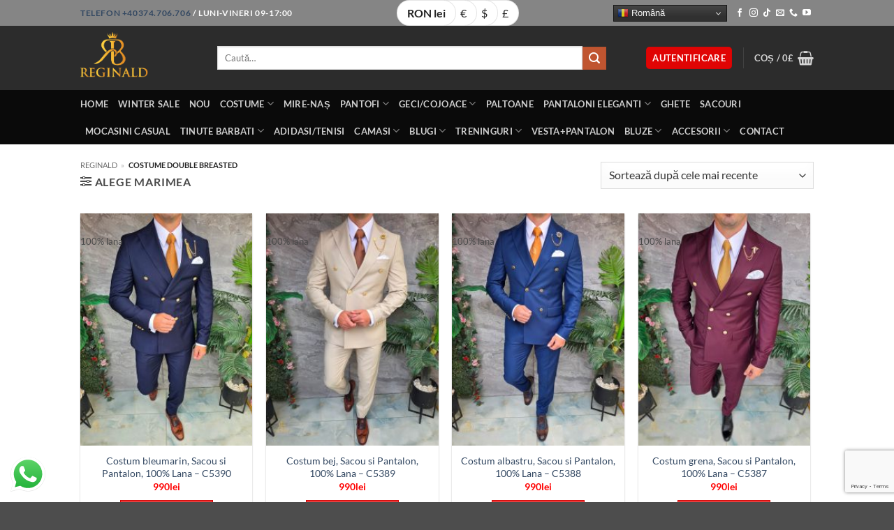

--- FILE ---
content_type: text/html; charset=utf-8
request_url: https://www.google.com/recaptcha/api2/anchor?ar=1&k=6LfG2TInAAAAALsLw7gS7DafppYEy_NCNuuyyyyk&co=aHR0cHM6Ly93d3cucmVnaW5hbGQucm86NDQz&hl=en&v=PoyoqOPhxBO7pBk68S4YbpHZ&size=invisible&anchor-ms=20000&execute-ms=30000&cb=c00esjk9feky
body_size: 48883
content:
<!DOCTYPE HTML><html dir="ltr" lang="en"><head><meta http-equiv="Content-Type" content="text/html; charset=UTF-8">
<meta http-equiv="X-UA-Compatible" content="IE=edge">
<title>reCAPTCHA</title>
<style type="text/css">
/* cyrillic-ext */
@font-face {
  font-family: 'Roboto';
  font-style: normal;
  font-weight: 400;
  font-stretch: 100%;
  src: url(//fonts.gstatic.com/s/roboto/v48/KFO7CnqEu92Fr1ME7kSn66aGLdTylUAMa3GUBHMdazTgWw.woff2) format('woff2');
  unicode-range: U+0460-052F, U+1C80-1C8A, U+20B4, U+2DE0-2DFF, U+A640-A69F, U+FE2E-FE2F;
}
/* cyrillic */
@font-face {
  font-family: 'Roboto';
  font-style: normal;
  font-weight: 400;
  font-stretch: 100%;
  src: url(//fonts.gstatic.com/s/roboto/v48/KFO7CnqEu92Fr1ME7kSn66aGLdTylUAMa3iUBHMdazTgWw.woff2) format('woff2');
  unicode-range: U+0301, U+0400-045F, U+0490-0491, U+04B0-04B1, U+2116;
}
/* greek-ext */
@font-face {
  font-family: 'Roboto';
  font-style: normal;
  font-weight: 400;
  font-stretch: 100%;
  src: url(//fonts.gstatic.com/s/roboto/v48/KFO7CnqEu92Fr1ME7kSn66aGLdTylUAMa3CUBHMdazTgWw.woff2) format('woff2');
  unicode-range: U+1F00-1FFF;
}
/* greek */
@font-face {
  font-family: 'Roboto';
  font-style: normal;
  font-weight: 400;
  font-stretch: 100%;
  src: url(//fonts.gstatic.com/s/roboto/v48/KFO7CnqEu92Fr1ME7kSn66aGLdTylUAMa3-UBHMdazTgWw.woff2) format('woff2');
  unicode-range: U+0370-0377, U+037A-037F, U+0384-038A, U+038C, U+038E-03A1, U+03A3-03FF;
}
/* math */
@font-face {
  font-family: 'Roboto';
  font-style: normal;
  font-weight: 400;
  font-stretch: 100%;
  src: url(//fonts.gstatic.com/s/roboto/v48/KFO7CnqEu92Fr1ME7kSn66aGLdTylUAMawCUBHMdazTgWw.woff2) format('woff2');
  unicode-range: U+0302-0303, U+0305, U+0307-0308, U+0310, U+0312, U+0315, U+031A, U+0326-0327, U+032C, U+032F-0330, U+0332-0333, U+0338, U+033A, U+0346, U+034D, U+0391-03A1, U+03A3-03A9, U+03B1-03C9, U+03D1, U+03D5-03D6, U+03F0-03F1, U+03F4-03F5, U+2016-2017, U+2034-2038, U+203C, U+2040, U+2043, U+2047, U+2050, U+2057, U+205F, U+2070-2071, U+2074-208E, U+2090-209C, U+20D0-20DC, U+20E1, U+20E5-20EF, U+2100-2112, U+2114-2115, U+2117-2121, U+2123-214F, U+2190, U+2192, U+2194-21AE, U+21B0-21E5, U+21F1-21F2, U+21F4-2211, U+2213-2214, U+2216-22FF, U+2308-230B, U+2310, U+2319, U+231C-2321, U+2336-237A, U+237C, U+2395, U+239B-23B7, U+23D0, U+23DC-23E1, U+2474-2475, U+25AF, U+25B3, U+25B7, U+25BD, U+25C1, U+25CA, U+25CC, U+25FB, U+266D-266F, U+27C0-27FF, U+2900-2AFF, U+2B0E-2B11, U+2B30-2B4C, U+2BFE, U+3030, U+FF5B, U+FF5D, U+1D400-1D7FF, U+1EE00-1EEFF;
}
/* symbols */
@font-face {
  font-family: 'Roboto';
  font-style: normal;
  font-weight: 400;
  font-stretch: 100%;
  src: url(//fonts.gstatic.com/s/roboto/v48/KFO7CnqEu92Fr1ME7kSn66aGLdTylUAMaxKUBHMdazTgWw.woff2) format('woff2');
  unicode-range: U+0001-000C, U+000E-001F, U+007F-009F, U+20DD-20E0, U+20E2-20E4, U+2150-218F, U+2190, U+2192, U+2194-2199, U+21AF, U+21E6-21F0, U+21F3, U+2218-2219, U+2299, U+22C4-22C6, U+2300-243F, U+2440-244A, U+2460-24FF, U+25A0-27BF, U+2800-28FF, U+2921-2922, U+2981, U+29BF, U+29EB, U+2B00-2BFF, U+4DC0-4DFF, U+FFF9-FFFB, U+10140-1018E, U+10190-1019C, U+101A0, U+101D0-101FD, U+102E0-102FB, U+10E60-10E7E, U+1D2C0-1D2D3, U+1D2E0-1D37F, U+1F000-1F0FF, U+1F100-1F1AD, U+1F1E6-1F1FF, U+1F30D-1F30F, U+1F315, U+1F31C, U+1F31E, U+1F320-1F32C, U+1F336, U+1F378, U+1F37D, U+1F382, U+1F393-1F39F, U+1F3A7-1F3A8, U+1F3AC-1F3AF, U+1F3C2, U+1F3C4-1F3C6, U+1F3CA-1F3CE, U+1F3D4-1F3E0, U+1F3ED, U+1F3F1-1F3F3, U+1F3F5-1F3F7, U+1F408, U+1F415, U+1F41F, U+1F426, U+1F43F, U+1F441-1F442, U+1F444, U+1F446-1F449, U+1F44C-1F44E, U+1F453, U+1F46A, U+1F47D, U+1F4A3, U+1F4B0, U+1F4B3, U+1F4B9, U+1F4BB, U+1F4BF, U+1F4C8-1F4CB, U+1F4D6, U+1F4DA, U+1F4DF, U+1F4E3-1F4E6, U+1F4EA-1F4ED, U+1F4F7, U+1F4F9-1F4FB, U+1F4FD-1F4FE, U+1F503, U+1F507-1F50B, U+1F50D, U+1F512-1F513, U+1F53E-1F54A, U+1F54F-1F5FA, U+1F610, U+1F650-1F67F, U+1F687, U+1F68D, U+1F691, U+1F694, U+1F698, U+1F6AD, U+1F6B2, U+1F6B9-1F6BA, U+1F6BC, U+1F6C6-1F6CF, U+1F6D3-1F6D7, U+1F6E0-1F6EA, U+1F6F0-1F6F3, U+1F6F7-1F6FC, U+1F700-1F7FF, U+1F800-1F80B, U+1F810-1F847, U+1F850-1F859, U+1F860-1F887, U+1F890-1F8AD, U+1F8B0-1F8BB, U+1F8C0-1F8C1, U+1F900-1F90B, U+1F93B, U+1F946, U+1F984, U+1F996, U+1F9E9, U+1FA00-1FA6F, U+1FA70-1FA7C, U+1FA80-1FA89, U+1FA8F-1FAC6, U+1FACE-1FADC, U+1FADF-1FAE9, U+1FAF0-1FAF8, U+1FB00-1FBFF;
}
/* vietnamese */
@font-face {
  font-family: 'Roboto';
  font-style: normal;
  font-weight: 400;
  font-stretch: 100%;
  src: url(//fonts.gstatic.com/s/roboto/v48/KFO7CnqEu92Fr1ME7kSn66aGLdTylUAMa3OUBHMdazTgWw.woff2) format('woff2');
  unicode-range: U+0102-0103, U+0110-0111, U+0128-0129, U+0168-0169, U+01A0-01A1, U+01AF-01B0, U+0300-0301, U+0303-0304, U+0308-0309, U+0323, U+0329, U+1EA0-1EF9, U+20AB;
}
/* latin-ext */
@font-face {
  font-family: 'Roboto';
  font-style: normal;
  font-weight: 400;
  font-stretch: 100%;
  src: url(//fonts.gstatic.com/s/roboto/v48/KFO7CnqEu92Fr1ME7kSn66aGLdTylUAMa3KUBHMdazTgWw.woff2) format('woff2');
  unicode-range: U+0100-02BA, U+02BD-02C5, U+02C7-02CC, U+02CE-02D7, U+02DD-02FF, U+0304, U+0308, U+0329, U+1D00-1DBF, U+1E00-1E9F, U+1EF2-1EFF, U+2020, U+20A0-20AB, U+20AD-20C0, U+2113, U+2C60-2C7F, U+A720-A7FF;
}
/* latin */
@font-face {
  font-family: 'Roboto';
  font-style: normal;
  font-weight: 400;
  font-stretch: 100%;
  src: url(//fonts.gstatic.com/s/roboto/v48/KFO7CnqEu92Fr1ME7kSn66aGLdTylUAMa3yUBHMdazQ.woff2) format('woff2');
  unicode-range: U+0000-00FF, U+0131, U+0152-0153, U+02BB-02BC, U+02C6, U+02DA, U+02DC, U+0304, U+0308, U+0329, U+2000-206F, U+20AC, U+2122, U+2191, U+2193, U+2212, U+2215, U+FEFF, U+FFFD;
}
/* cyrillic-ext */
@font-face {
  font-family: 'Roboto';
  font-style: normal;
  font-weight: 500;
  font-stretch: 100%;
  src: url(//fonts.gstatic.com/s/roboto/v48/KFO7CnqEu92Fr1ME7kSn66aGLdTylUAMa3GUBHMdazTgWw.woff2) format('woff2');
  unicode-range: U+0460-052F, U+1C80-1C8A, U+20B4, U+2DE0-2DFF, U+A640-A69F, U+FE2E-FE2F;
}
/* cyrillic */
@font-face {
  font-family: 'Roboto';
  font-style: normal;
  font-weight: 500;
  font-stretch: 100%;
  src: url(//fonts.gstatic.com/s/roboto/v48/KFO7CnqEu92Fr1ME7kSn66aGLdTylUAMa3iUBHMdazTgWw.woff2) format('woff2');
  unicode-range: U+0301, U+0400-045F, U+0490-0491, U+04B0-04B1, U+2116;
}
/* greek-ext */
@font-face {
  font-family: 'Roboto';
  font-style: normal;
  font-weight: 500;
  font-stretch: 100%;
  src: url(//fonts.gstatic.com/s/roboto/v48/KFO7CnqEu92Fr1ME7kSn66aGLdTylUAMa3CUBHMdazTgWw.woff2) format('woff2');
  unicode-range: U+1F00-1FFF;
}
/* greek */
@font-face {
  font-family: 'Roboto';
  font-style: normal;
  font-weight: 500;
  font-stretch: 100%;
  src: url(//fonts.gstatic.com/s/roboto/v48/KFO7CnqEu92Fr1ME7kSn66aGLdTylUAMa3-UBHMdazTgWw.woff2) format('woff2');
  unicode-range: U+0370-0377, U+037A-037F, U+0384-038A, U+038C, U+038E-03A1, U+03A3-03FF;
}
/* math */
@font-face {
  font-family: 'Roboto';
  font-style: normal;
  font-weight: 500;
  font-stretch: 100%;
  src: url(//fonts.gstatic.com/s/roboto/v48/KFO7CnqEu92Fr1ME7kSn66aGLdTylUAMawCUBHMdazTgWw.woff2) format('woff2');
  unicode-range: U+0302-0303, U+0305, U+0307-0308, U+0310, U+0312, U+0315, U+031A, U+0326-0327, U+032C, U+032F-0330, U+0332-0333, U+0338, U+033A, U+0346, U+034D, U+0391-03A1, U+03A3-03A9, U+03B1-03C9, U+03D1, U+03D5-03D6, U+03F0-03F1, U+03F4-03F5, U+2016-2017, U+2034-2038, U+203C, U+2040, U+2043, U+2047, U+2050, U+2057, U+205F, U+2070-2071, U+2074-208E, U+2090-209C, U+20D0-20DC, U+20E1, U+20E5-20EF, U+2100-2112, U+2114-2115, U+2117-2121, U+2123-214F, U+2190, U+2192, U+2194-21AE, U+21B0-21E5, U+21F1-21F2, U+21F4-2211, U+2213-2214, U+2216-22FF, U+2308-230B, U+2310, U+2319, U+231C-2321, U+2336-237A, U+237C, U+2395, U+239B-23B7, U+23D0, U+23DC-23E1, U+2474-2475, U+25AF, U+25B3, U+25B7, U+25BD, U+25C1, U+25CA, U+25CC, U+25FB, U+266D-266F, U+27C0-27FF, U+2900-2AFF, U+2B0E-2B11, U+2B30-2B4C, U+2BFE, U+3030, U+FF5B, U+FF5D, U+1D400-1D7FF, U+1EE00-1EEFF;
}
/* symbols */
@font-face {
  font-family: 'Roboto';
  font-style: normal;
  font-weight: 500;
  font-stretch: 100%;
  src: url(//fonts.gstatic.com/s/roboto/v48/KFO7CnqEu92Fr1ME7kSn66aGLdTylUAMaxKUBHMdazTgWw.woff2) format('woff2');
  unicode-range: U+0001-000C, U+000E-001F, U+007F-009F, U+20DD-20E0, U+20E2-20E4, U+2150-218F, U+2190, U+2192, U+2194-2199, U+21AF, U+21E6-21F0, U+21F3, U+2218-2219, U+2299, U+22C4-22C6, U+2300-243F, U+2440-244A, U+2460-24FF, U+25A0-27BF, U+2800-28FF, U+2921-2922, U+2981, U+29BF, U+29EB, U+2B00-2BFF, U+4DC0-4DFF, U+FFF9-FFFB, U+10140-1018E, U+10190-1019C, U+101A0, U+101D0-101FD, U+102E0-102FB, U+10E60-10E7E, U+1D2C0-1D2D3, U+1D2E0-1D37F, U+1F000-1F0FF, U+1F100-1F1AD, U+1F1E6-1F1FF, U+1F30D-1F30F, U+1F315, U+1F31C, U+1F31E, U+1F320-1F32C, U+1F336, U+1F378, U+1F37D, U+1F382, U+1F393-1F39F, U+1F3A7-1F3A8, U+1F3AC-1F3AF, U+1F3C2, U+1F3C4-1F3C6, U+1F3CA-1F3CE, U+1F3D4-1F3E0, U+1F3ED, U+1F3F1-1F3F3, U+1F3F5-1F3F7, U+1F408, U+1F415, U+1F41F, U+1F426, U+1F43F, U+1F441-1F442, U+1F444, U+1F446-1F449, U+1F44C-1F44E, U+1F453, U+1F46A, U+1F47D, U+1F4A3, U+1F4B0, U+1F4B3, U+1F4B9, U+1F4BB, U+1F4BF, U+1F4C8-1F4CB, U+1F4D6, U+1F4DA, U+1F4DF, U+1F4E3-1F4E6, U+1F4EA-1F4ED, U+1F4F7, U+1F4F9-1F4FB, U+1F4FD-1F4FE, U+1F503, U+1F507-1F50B, U+1F50D, U+1F512-1F513, U+1F53E-1F54A, U+1F54F-1F5FA, U+1F610, U+1F650-1F67F, U+1F687, U+1F68D, U+1F691, U+1F694, U+1F698, U+1F6AD, U+1F6B2, U+1F6B9-1F6BA, U+1F6BC, U+1F6C6-1F6CF, U+1F6D3-1F6D7, U+1F6E0-1F6EA, U+1F6F0-1F6F3, U+1F6F7-1F6FC, U+1F700-1F7FF, U+1F800-1F80B, U+1F810-1F847, U+1F850-1F859, U+1F860-1F887, U+1F890-1F8AD, U+1F8B0-1F8BB, U+1F8C0-1F8C1, U+1F900-1F90B, U+1F93B, U+1F946, U+1F984, U+1F996, U+1F9E9, U+1FA00-1FA6F, U+1FA70-1FA7C, U+1FA80-1FA89, U+1FA8F-1FAC6, U+1FACE-1FADC, U+1FADF-1FAE9, U+1FAF0-1FAF8, U+1FB00-1FBFF;
}
/* vietnamese */
@font-face {
  font-family: 'Roboto';
  font-style: normal;
  font-weight: 500;
  font-stretch: 100%;
  src: url(//fonts.gstatic.com/s/roboto/v48/KFO7CnqEu92Fr1ME7kSn66aGLdTylUAMa3OUBHMdazTgWw.woff2) format('woff2');
  unicode-range: U+0102-0103, U+0110-0111, U+0128-0129, U+0168-0169, U+01A0-01A1, U+01AF-01B0, U+0300-0301, U+0303-0304, U+0308-0309, U+0323, U+0329, U+1EA0-1EF9, U+20AB;
}
/* latin-ext */
@font-face {
  font-family: 'Roboto';
  font-style: normal;
  font-weight: 500;
  font-stretch: 100%;
  src: url(//fonts.gstatic.com/s/roboto/v48/KFO7CnqEu92Fr1ME7kSn66aGLdTylUAMa3KUBHMdazTgWw.woff2) format('woff2');
  unicode-range: U+0100-02BA, U+02BD-02C5, U+02C7-02CC, U+02CE-02D7, U+02DD-02FF, U+0304, U+0308, U+0329, U+1D00-1DBF, U+1E00-1E9F, U+1EF2-1EFF, U+2020, U+20A0-20AB, U+20AD-20C0, U+2113, U+2C60-2C7F, U+A720-A7FF;
}
/* latin */
@font-face {
  font-family: 'Roboto';
  font-style: normal;
  font-weight: 500;
  font-stretch: 100%;
  src: url(//fonts.gstatic.com/s/roboto/v48/KFO7CnqEu92Fr1ME7kSn66aGLdTylUAMa3yUBHMdazQ.woff2) format('woff2');
  unicode-range: U+0000-00FF, U+0131, U+0152-0153, U+02BB-02BC, U+02C6, U+02DA, U+02DC, U+0304, U+0308, U+0329, U+2000-206F, U+20AC, U+2122, U+2191, U+2193, U+2212, U+2215, U+FEFF, U+FFFD;
}
/* cyrillic-ext */
@font-face {
  font-family: 'Roboto';
  font-style: normal;
  font-weight: 900;
  font-stretch: 100%;
  src: url(//fonts.gstatic.com/s/roboto/v48/KFO7CnqEu92Fr1ME7kSn66aGLdTylUAMa3GUBHMdazTgWw.woff2) format('woff2');
  unicode-range: U+0460-052F, U+1C80-1C8A, U+20B4, U+2DE0-2DFF, U+A640-A69F, U+FE2E-FE2F;
}
/* cyrillic */
@font-face {
  font-family: 'Roboto';
  font-style: normal;
  font-weight: 900;
  font-stretch: 100%;
  src: url(//fonts.gstatic.com/s/roboto/v48/KFO7CnqEu92Fr1ME7kSn66aGLdTylUAMa3iUBHMdazTgWw.woff2) format('woff2');
  unicode-range: U+0301, U+0400-045F, U+0490-0491, U+04B0-04B1, U+2116;
}
/* greek-ext */
@font-face {
  font-family: 'Roboto';
  font-style: normal;
  font-weight: 900;
  font-stretch: 100%;
  src: url(//fonts.gstatic.com/s/roboto/v48/KFO7CnqEu92Fr1ME7kSn66aGLdTylUAMa3CUBHMdazTgWw.woff2) format('woff2');
  unicode-range: U+1F00-1FFF;
}
/* greek */
@font-face {
  font-family: 'Roboto';
  font-style: normal;
  font-weight: 900;
  font-stretch: 100%;
  src: url(//fonts.gstatic.com/s/roboto/v48/KFO7CnqEu92Fr1ME7kSn66aGLdTylUAMa3-UBHMdazTgWw.woff2) format('woff2');
  unicode-range: U+0370-0377, U+037A-037F, U+0384-038A, U+038C, U+038E-03A1, U+03A3-03FF;
}
/* math */
@font-face {
  font-family: 'Roboto';
  font-style: normal;
  font-weight: 900;
  font-stretch: 100%;
  src: url(//fonts.gstatic.com/s/roboto/v48/KFO7CnqEu92Fr1ME7kSn66aGLdTylUAMawCUBHMdazTgWw.woff2) format('woff2');
  unicode-range: U+0302-0303, U+0305, U+0307-0308, U+0310, U+0312, U+0315, U+031A, U+0326-0327, U+032C, U+032F-0330, U+0332-0333, U+0338, U+033A, U+0346, U+034D, U+0391-03A1, U+03A3-03A9, U+03B1-03C9, U+03D1, U+03D5-03D6, U+03F0-03F1, U+03F4-03F5, U+2016-2017, U+2034-2038, U+203C, U+2040, U+2043, U+2047, U+2050, U+2057, U+205F, U+2070-2071, U+2074-208E, U+2090-209C, U+20D0-20DC, U+20E1, U+20E5-20EF, U+2100-2112, U+2114-2115, U+2117-2121, U+2123-214F, U+2190, U+2192, U+2194-21AE, U+21B0-21E5, U+21F1-21F2, U+21F4-2211, U+2213-2214, U+2216-22FF, U+2308-230B, U+2310, U+2319, U+231C-2321, U+2336-237A, U+237C, U+2395, U+239B-23B7, U+23D0, U+23DC-23E1, U+2474-2475, U+25AF, U+25B3, U+25B7, U+25BD, U+25C1, U+25CA, U+25CC, U+25FB, U+266D-266F, U+27C0-27FF, U+2900-2AFF, U+2B0E-2B11, U+2B30-2B4C, U+2BFE, U+3030, U+FF5B, U+FF5D, U+1D400-1D7FF, U+1EE00-1EEFF;
}
/* symbols */
@font-face {
  font-family: 'Roboto';
  font-style: normal;
  font-weight: 900;
  font-stretch: 100%;
  src: url(//fonts.gstatic.com/s/roboto/v48/KFO7CnqEu92Fr1ME7kSn66aGLdTylUAMaxKUBHMdazTgWw.woff2) format('woff2');
  unicode-range: U+0001-000C, U+000E-001F, U+007F-009F, U+20DD-20E0, U+20E2-20E4, U+2150-218F, U+2190, U+2192, U+2194-2199, U+21AF, U+21E6-21F0, U+21F3, U+2218-2219, U+2299, U+22C4-22C6, U+2300-243F, U+2440-244A, U+2460-24FF, U+25A0-27BF, U+2800-28FF, U+2921-2922, U+2981, U+29BF, U+29EB, U+2B00-2BFF, U+4DC0-4DFF, U+FFF9-FFFB, U+10140-1018E, U+10190-1019C, U+101A0, U+101D0-101FD, U+102E0-102FB, U+10E60-10E7E, U+1D2C0-1D2D3, U+1D2E0-1D37F, U+1F000-1F0FF, U+1F100-1F1AD, U+1F1E6-1F1FF, U+1F30D-1F30F, U+1F315, U+1F31C, U+1F31E, U+1F320-1F32C, U+1F336, U+1F378, U+1F37D, U+1F382, U+1F393-1F39F, U+1F3A7-1F3A8, U+1F3AC-1F3AF, U+1F3C2, U+1F3C4-1F3C6, U+1F3CA-1F3CE, U+1F3D4-1F3E0, U+1F3ED, U+1F3F1-1F3F3, U+1F3F5-1F3F7, U+1F408, U+1F415, U+1F41F, U+1F426, U+1F43F, U+1F441-1F442, U+1F444, U+1F446-1F449, U+1F44C-1F44E, U+1F453, U+1F46A, U+1F47D, U+1F4A3, U+1F4B0, U+1F4B3, U+1F4B9, U+1F4BB, U+1F4BF, U+1F4C8-1F4CB, U+1F4D6, U+1F4DA, U+1F4DF, U+1F4E3-1F4E6, U+1F4EA-1F4ED, U+1F4F7, U+1F4F9-1F4FB, U+1F4FD-1F4FE, U+1F503, U+1F507-1F50B, U+1F50D, U+1F512-1F513, U+1F53E-1F54A, U+1F54F-1F5FA, U+1F610, U+1F650-1F67F, U+1F687, U+1F68D, U+1F691, U+1F694, U+1F698, U+1F6AD, U+1F6B2, U+1F6B9-1F6BA, U+1F6BC, U+1F6C6-1F6CF, U+1F6D3-1F6D7, U+1F6E0-1F6EA, U+1F6F0-1F6F3, U+1F6F7-1F6FC, U+1F700-1F7FF, U+1F800-1F80B, U+1F810-1F847, U+1F850-1F859, U+1F860-1F887, U+1F890-1F8AD, U+1F8B0-1F8BB, U+1F8C0-1F8C1, U+1F900-1F90B, U+1F93B, U+1F946, U+1F984, U+1F996, U+1F9E9, U+1FA00-1FA6F, U+1FA70-1FA7C, U+1FA80-1FA89, U+1FA8F-1FAC6, U+1FACE-1FADC, U+1FADF-1FAE9, U+1FAF0-1FAF8, U+1FB00-1FBFF;
}
/* vietnamese */
@font-face {
  font-family: 'Roboto';
  font-style: normal;
  font-weight: 900;
  font-stretch: 100%;
  src: url(//fonts.gstatic.com/s/roboto/v48/KFO7CnqEu92Fr1ME7kSn66aGLdTylUAMa3OUBHMdazTgWw.woff2) format('woff2');
  unicode-range: U+0102-0103, U+0110-0111, U+0128-0129, U+0168-0169, U+01A0-01A1, U+01AF-01B0, U+0300-0301, U+0303-0304, U+0308-0309, U+0323, U+0329, U+1EA0-1EF9, U+20AB;
}
/* latin-ext */
@font-face {
  font-family: 'Roboto';
  font-style: normal;
  font-weight: 900;
  font-stretch: 100%;
  src: url(//fonts.gstatic.com/s/roboto/v48/KFO7CnqEu92Fr1ME7kSn66aGLdTylUAMa3KUBHMdazTgWw.woff2) format('woff2');
  unicode-range: U+0100-02BA, U+02BD-02C5, U+02C7-02CC, U+02CE-02D7, U+02DD-02FF, U+0304, U+0308, U+0329, U+1D00-1DBF, U+1E00-1E9F, U+1EF2-1EFF, U+2020, U+20A0-20AB, U+20AD-20C0, U+2113, U+2C60-2C7F, U+A720-A7FF;
}
/* latin */
@font-face {
  font-family: 'Roboto';
  font-style: normal;
  font-weight: 900;
  font-stretch: 100%;
  src: url(//fonts.gstatic.com/s/roboto/v48/KFO7CnqEu92Fr1ME7kSn66aGLdTylUAMa3yUBHMdazQ.woff2) format('woff2');
  unicode-range: U+0000-00FF, U+0131, U+0152-0153, U+02BB-02BC, U+02C6, U+02DA, U+02DC, U+0304, U+0308, U+0329, U+2000-206F, U+20AC, U+2122, U+2191, U+2193, U+2212, U+2215, U+FEFF, U+FFFD;
}

</style>
<link rel="stylesheet" type="text/css" href="https://www.gstatic.com/recaptcha/releases/PoyoqOPhxBO7pBk68S4YbpHZ/styles__ltr.css">
<script nonce="KpDCzX0W_RoP19iAGH67_g" type="text/javascript">window['__recaptcha_api'] = 'https://www.google.com/recaptcha/api2/';</script>
<script type="text/javascript" src="https://www.gstatic.com/recaptcha/releases/PoyoqOPhxBO7pBk68S4YbpHZ/recaptcha__en.js" nonce="KpDCzX0W_RoP19iAGH67_g">
      
    </script></head>
<body><div id="rc-anchor-alert" class="rc-anchor-alert"></div>
<input type="hidden" id="recaptcha-token" value="[base64]">
<script type="text/javascript" nonce="KpDCzX0W_RoP19iAGH67_g">
      recaptcha.anchor.Main.init("[\x22ainput\x22,[\x22bgdata\x22,\x22\x22,\[base64]/[base64]/[base64]/ZyhXLGgpOnEoW04sMjEsbF0sVywwKSxoKSxmYWxzZSxmYWxzZSl9Y2F0Y2goayl7RygzNTgsVyk/[base64]/[base64]/[base64]/[base64]/[base64]/[base64]/[base64]/bmV3IEJbT10oRFswXSk6dz09Mj9uZXcgQltPXShEWzBdLERbMV0pOnc9PTM/bmV3IEJbT10oRFswXSxEWzFdLERbMl0pOnc9PTQ/[base64]/[base64]/[base64]/[base64]/[base64]\\u003d\x22,\[base64]\\u003d\\u003d\x22,\x22wrfCqsO2w6vCg8KQw6PCjMK8T1jDucOYwqHDgMO7Ml0zw5Z3NhZTBsORLMOOS8K/wq1Yw7RfBR4/w5HDmV9dwowzw6XCkzoFwpvClMOBwrnCqBF9bixFcj7Cm8O/JhoTwrdsTcOHw4tHSMOHHsKww7DDtB7Dk8ORw6vCkAJpworDqz3CjsK1b8K4w4XChDVNw5ttPMO8w5VEOWHCuUV5fcOWwpvDh8Oow4zCpiVewrgzGAHDuQHCkkDDhsOCWAUtw7DDmcOAw7/DqMKXwoXCkcOlOijCvMKDw6fDjmYFwpjCi2HDn8OgUcKHwrLCtMKAZz/DvWnCucKyKsK2wrzCqG5ow6LCs8ODw5lrD8K3JV/[base64]/Dp2gqV8KGSBfCqsO1EFBiPmXDg8OKwqvCmwoUXsOCw5DCtzFvIUnDqznDi28rwqt5MsKRw7DClcKLCQUyw5LCox7CpAN0wrYxw4LCumoQfhcnwqzCgMK4CMKSEjfCt27DjsKowr/Dpn5LQ8KudXzDgT7CqcO9wptwWD/[base64]/CqcKseArDvcO1wrbCvS0vXsO+ZcOiw4Qzd8Opw4vCtB0Kw5DChsOONT3DrRzCicK3w5XDnjjDmFUsd8KEKC7DqFTCqsOaw7kEfcKISiEmScKWw5fChyLDtMK2GMOUw5nDicKfwosYZi/CoEjDrz4Rw55Lwq7DgMKFw7PCpcK+w6fDjBh+T8K0Z0QTVFrDqV8mwoXDtWXCrlLCi8O2wqpyw4k1GMKGdMOgUsK8w7lYeA7DnsKWw4tLSMOEYwDCusKOwrTDoMOmdRDCpjQNfsK7w6nCoE3Cv3zCvjvCssKNCMOaw4t2HcO0aAAmMMOXw7vDu8K8woZmcn/[base64]/DhBUqwokMOTBib8Kaw6HCgQrClwDCggFEw5bCoMO5NUjCmDRrTV/CnXTCuktQwphWw7zDq8Kzw6/Di0jDlMKaw7rCn8OLw5oIJMOkK8OlOAVcDmEKGsKzw6BFwp5BwpoXw7gfw4dfw54Tw6zDqMOeCQdZwpxxUD7DlMKyNcKvw4/ClsKSMcO/JTvDshLCicK9WAfCqMKMwo/CgcObScOnWMOcEMK9ZzvDn8KSdiE2w6lWD8Onw7Quwq/DncKtEDJ1wqwicMK5eMKMG2XDkG3DlMKZE8OuZsOZbMKsZ1N1w44Jwqsvw5Jre8OSw43Cu13DoMOjw7bCucKHw5rDisKvw6rCsMObw5/[base64]/wpfCnmXCjA/CrVJhJnDDmDvCgBbCn8O4L8KmI0wvMCvCmcOSK3zDqMOhw7nDjcO7BA8IwrnDlz7DjMKhw7BUw6s0EcKaIcK7d8KsCSfDhR7CisOEIQRLw7Ntw6Fawr3DonMXOk91M8OSw6kHSjHCnsOaeMOnF8Kdw75ew7DDlA/CtEXCgTnDncOWAcKWFCw6CzxcY8KmO8OhFcO5JTcGwpTCjSzDhcKJTcOWwqfDv8Oqw6k/VsKmw57Cnz7CgcOUwoPCqgh3w4tow7bCp8Ogw4HClG3Dkxgmwq/ChsK2w7sCw5/DkzAPw7rCuyxFJMONYsOtwpluw6g1w4jDqcO4Q1p2w6sMw7XCr2XCg03DpxHCh3sYw7d4YMK+V37DjjgmYTgkQMKJwoDCuj5uw6XCu8OAwo/DkR9nJQVuw4PDs2DDsUEiCQxNaMKhwqoiKcOCw4TDki0YFsOlwpHClcKORsO9JcOlwqtqZ8OIAz4JZMOHw5PCvMKhwq5Ow7AXbFDCtQrDsMKmw5DDgcOHKyd9d0wRM2DDp3HCoBrDvi5iwqrCpmnCnCjCtsKlw7E3wrA7G2RoFcOWw57DqRsiwpzCihZswozDoUM/w5Mgw49Rw5wkwoTCiMOqDMOOwpFST2BBw6bDpkTCjcKaYlBHwrLClBodHcKpGQsVMi9tFcO8wr3DpMKlXcKIwrfDkjfDvS7CmAo8w5fCnALDjTXDtsO4RnQdwqnDuybDnwrCpsKMZBYPVMKew55wJzrDvMKgw7LChcK8TMOHwrUcWy5gZj3CoA/CvMOqPcKAWVrCnlRQfMKBwppBw7hdwo/CmsORwrvCq8KwJsKLQTnDt8OgwpfCjWRLwp4ec8KEw456X8O9HHDDunjCrQA/IcKDeUTDnMK4wpXCixXDt3nCgMOwXTJfwpzCp3/DmXzCl2MqEsOQG8OWfEXCpMKAwpbCucO5eS7CvDY8AcOyTMO7wqZXw5rCpsO2HcKWw4HClS/CnAHCsW4NScKjVC4jw7DCmxtDVMO2wqDCq3fDsixOw7d6wr42OE7CsBHDnk/[base64]/DuMKHUi9YDCPDs8K6YCbDqzfDtBrCosORw6jDscKfakfDuxF0wqUnwqVWwpZxwopxb8K3CW94CH/CtMKEw45fwpwOFcOLwoxlw5rDqHnCu8OxecKNw4XCjsK6DcKIwr/CkMOxZsOyRsKLw5TDnsOmw5kew7YVwonDknU5wrTCrQTDtcOrwpZWw43CmsOqWHPCv8KwGVDDjFPClMOVDXLDkcKww7fDrAtvw6hHw79dEsKgAExMbygZwqsjwr7DtlkXTsOXTcKqdcO7w4XDpMOWGDbCt8O0dsKiQ8K2wrpNw6tYwprCjcOTw49/[base64]/[base64]/[base64]/[base64]/DpMK8wrnCkAM/eU/CkMOoCcKqw79MwpfCpldcN8OkJ8KRTEDCnFYaMUnDnH/DmcOlwoUlYsK7SsKAw5g5RcKCEsK+w7rCsyPDksO4w5AdP8K3cTltPcO3wrrDpMO5wo/DgwBlwqB/[base64]/CpQPDkyzCmEkyw7bCssK4BsK1J8KoMXsnwqwxwqoEdhLDgg5Uw7vCiSzCgGV2woLDmAXDlgVcw4rDuiYiwqkaw6HDuxfCsj4Bw53CmXlPH3B2Wn3Dqjg5OsOgSFXCi8OLacO/wpZ2PcKjwqrCvcKHw7HCmRTCnysBPSA2Blc4wqLDiz1FWiLDpXV8wozCssOgw7RES8OjwovDlmEwOMKeNR/Ct3HCt24ywqnCmsKPFT5Ww53CjR3DosOUMMK3w6xKwrMBw5VeSMOVMcO/wonCrcK3SSgswobDqsKxw5QqU8Ofw6PCoCPCh8Opw6QRw4fCvMKRwq7Dp8Kfw43Dn8Kuw4JXw5PDusOXbWckRMK5wqDDkcOJw5kQGwMYwo1DanXCkS7DmMOWw7bDqcKHUcKgCCvDoHEhwr4hw694wq/[base64]/Ck3XCrHFpfB05WATDiMK0w5YVw4HDicONw41BwqnCrsKkbypQwpnCly3ChlluUsO3csKGwqTCh8Kqwo7Dq8KgVWjDjMOVWVvDngJdY1NOwqdDwoslw5rCjsKlwrPDoMK2wogDWQvDvV8pw7zCqcK/KGhDw69gw5B7w5PCv8KTw6/Dm8OKRjRhwr4fwq5bSQPCpsK9wrcOwqZ8w61OahrCsMOqLzY/[base64]/w5XDsQ/DszVNw7NYacKdw5DCoUPDiMKkwp7Du8O3w4UMB8Oiwok6CcKRDsKtcMKmwojDmQtuw494Z0srJmobXDXDu8KRLQjCqMOSScOxwrjCqxnDjcOxVjcgC8OIXCFTb8O4MjvDuCorHMK9w5vDpMK7HlbCtHvDn8OYwoPCmsKfccKww4DDugLCvMO5w5VmwpEKTQ/[base64]/[base64]/Dh9gw4Ycw5bCpsK8cwDCtMOPZ8OFZ8KDY8ObWMKZDsOEwp/CtS9bwplaccOwO8Kdw6UCw6NwXcKgXMKKU8OZFsKsw5kWGG3Ch3vDsMOSwqbDtcOJYMKpw6PDicKow7BiIsK0LMO4w55+wrtyw79TwqtwwqjDr8O3w5nDsUtXb8KKDsKhw61PwobCpsKZw545RTkbw4DDu0ZvLSbCgGkmGMKfw6kRwo7CgAhbwqfDuA/DqcOdw4nDksKNw53Do8KXwoZPH8K8ej/DtcO/NcKxJsKbwqQjwpPDhWAFw7XDvypRwpzCl3dgIwjDsBHDsMOSwqrDr8Kow75iKQdow4PCmsOhTMKbw5BlwqnCkMOgwqTDu8O2GcKlw5PCtnd+w5wee1Aaw4o/BsOxTyEOw44xwpDCozoOw7TCmsKqLy4nBhbDlS/[base64]/w4/DkQTCrX7CrCjDqwDDinfCr8Ozw5dvwqYww680RgTCl8OewrPDn8Kgw53CklfDr8K7w7thFShlwpgCw4k/EwDCqsO2w7k1w7VaAwvDt8KLYsKgOUQKw7NOO2PDg8KhwqPDmMKcYW3CjlrCrcKpVsOaOsOrw5zDncKjB1wRwqfCtsKqVcK+GzTDuCbDpcORw7ksAFXDhBnCgMOZw6rDuVABQMODwp4Cw4oNwr0mf15jfhQEw6fDiQZOI8K9wqBNwqlNwprCmcKsw5/Ci1kRwppWwoF5fxFGwq98w4dFwr7CrEohw4HCp8K9w5hhdcONAcOVwo0Tw4XDkhLDscOlw4HDpMKjw6k3SsOMw50oK8O0wqvCh8KKwrwHSsKdwq5twonCqinCqMK1wr1MF8KIRXlpwpHDn8O9McK9SwRJZMOqwo9DRcKwJ8KNw4sudA9JXMKmF8KPwqsgHsO/R8K0w7tWw5/CgxLDtsKawo/Ch2bDnsKyCXnCr8OhCcKyJ8Kkw6TCmjovGsOzwqbChsKKCcO9wokzw7HCrxoZw4BAT8K/wq/[base64]/CuMKyVcOaw7PDh8OMUcODMUrCrsOqwpt/[base64]/CscOnbcOuw5RbGUnChDJYLzvChkxJwok0wr/Dhm0Sw6YxCMKRfHscEcKQw4olw7Z0cxQKLMOiw40pZMKqZsKrJMKtThvClMObw6F0w57DmMO8w5XDicOdFyvDlcOvdcOnasKEXmbDgizCr8OSw53CjcKow41+woHCp8Obw6PChMOrGFZCDMOlwpETwpLDn1F7eW/DlkwVesORw4fDrMO9wosccsKlEsOyRsKjw6DCrSZPNcOkwpbDqlXDrsKQWRgJw7jDtw8hB8OJWUPCs8Ogw7Q7wpNQwoDDiAZFw6HDv8O2w5/[base64]/DpX0TwpMUYcOidcKswrBCw6nDg8OAJcKoL8KDXkkaw4/ClcKmXwIbRcKewqslw7jDsi/[base64]/wqfDj8K1I8O/OF3DrSnCqcKHd8KxOcOxeMO3w407w5XDjBJowqUbC8Kmw6bDm8KvRi40wpPCn8OHXMONaHp9w4RcdMODwoZQXsKtMMOOwqUQw6fDtUIeO8KGH8KqL13ClMORW8Odw53CrRJPEU9DDGoDLC40w4/DuykmaMOjwo/[base64]/Dh2xKOcKnwq5ND8OMFXvChjhow5zCs8OMwo3Cg8OCwq/DvRbCq1zDvMKZwrlzwoHCvcO2V0QUQsKbw5zDpFXDkzTCuh/CrMKQETJOFmk2W0Fmw6AMw4pzwpbCi8K9wqdRw4PCkmzCo3/Dri4lWMKRHjQMDsKsN8Ouwr7DgsK6LhQHw7jCusKlw4lPwrTDm8KCRzvDuMKFPlrDimcAwrcNQ8KsYlNBw7giwpEhwrDDtTrChgVvw4LCu8Kzw4pTR8OHwovCh8K/wpLConvCjAJWdTfDv8OneiUdwrtXwrNRw6vDuy9sNsKbZn4CbUXClsOWwrvDkDUVwrI/[base64]/KsKtKsKnw5TCkMKJw4dfCDtbwpzDqcO/wrPDsMKiw6YAc8KLccOxw5Z8wo/[base64]/DgDZIw7UMEcO4asK1UlnDisK/wrcKFcKqXworc8KawpIww4/CvHLDlsOIw6IPEVYtw6c5FWJUw7locsO6JFTDgMK2NTLCnsKWDsKiMATCsiDCqMO5w6DCoMKaFQMrw69GwrNJFUZRZMOiS8K6wpHCsMOSCEHDgsOmwokFwroXw4Ztwp3CucKZf8OXw5vDonDDgW7CjMKGJcK4Ng8Uw63Dv8K1wqPCoy5Owr/CjsKMw6wRNcOhCMO0IsO8Wg9uQsO8w4XCiE05YcOHTH8fdh/CpzLDmMKSEERNw6LDk3t/wo9pODLCowdrwozDgDbCsElhPkNJwq3CgEJ7HsOnwr0IwpzDqQgtw5jCr1NbUcOLXcKxGcOdCsOGYXnDjjIFw7HCqT/Dny9pGMKIwpECw4/DqMKKXcKPNmzCqsK3ZsOcSMO5wqfDqMKRbwtET8Ozw5HCk1XCkHIgwrcdb8K+wqzChMOvOQwse8O1w4HDsVUwXMKrw6jCgW3DssOow7p7fHFJw6bCjmrCkMOWw5IewqbDg8Kjwq/Cl058VUjCkMOMGMKmwr/DscKnwo9nwo3CmMKsACnDvMKpPEPCvMK5d3LDsgfDmsKFZhTDrWTDi8KCw5smGsOTecOecsKCITLDhMO4ccO/[base64]/ClB41ChzDqUbCsj0Tw5xIw4xMYUvCgsO+w5bCtcOQw6Nfw7XDp8OywrtCwrssScOkNcOePcKjZsOew47CvMKMw7/[base64]/[base64]/w6Z+V8KdwpPDmlM7wqTCsMKEwodUw67CjEczbsOGRyDDjsKIO8OMwqMjw4cyPFzDoMKGfAvCrX5Awq0xT8OLwprDvCHDk8OzwptVw7XDshkxw4I8w7HDuUzDoHfDj8KUw4zCqAnDkcKvwr7Cj8ONw5obw7PDiDxOS0RDwqdPScK/[base64]/w7pQwqZswp89Hy7Dg3PCpMKFBm11w5bCghnCrsKkwog2AMOBwpfCt1INVMKaI1vChsKDU8O3wqV6w6pvw5pRw5saE8O0bRgJwo5Ew43DrcODYDMQw6TCvHQ2XMK6w5HClMKZwq0zFELCrMKSfcOAKwXCkSLDrkfClMKwTj/DiC3DsRHDosK7w5fCoksUUVEcVXYcV8K3ecKSw4nCr2vDgUgLw4HDi35GPXvDkATDk8OHwonCm3IWd8OhwrEEw7NPwqXDvMKkw4gaY8OBMyUmwrE/w5zCkMKKUSpoBCQGwoF/wpkHw4LCq0rCrsKMwqESOsKSwqPClU3CnjfDkMKPGjLDnjdeKHbDt8KnRSMBZh7DscOFXUlrUcOew51KG8Kaw7vCjRTDjHJ/w7x3JkRjw4MOWGHCsVnChCvDvMOlw6DCnDMbDnTCliMSw6bCnsKkY0xIMFbDrFErQsKswojCr1rCtw3CocKhwrfDtR/CqEPChsOOwqXDuMKqZ8OWwolPfkAuXUvCiH7Ctk5tw4rDgsOudQQ0NMO8woXCtGXCuixgwpDDv3JxWsOEH0vCrSHCjcK6CcO1PzvDrcOMc8KBEcKnw4HCrg4ZAQzDn0gbwpkuwqjDg8KIYMK9L8K0bsKOwq/Dp8KEwqolw48tw6jCuXbCn1xKY1k+wplNw5XDjUlccWMyXj5qwq0zTntIP8OCwoPCmwDCmwUXDsO5w4Rmwoc8wqbDoMOIwrQTME3CsMK2DXXCmEEKw5hLwq/CncKEdsKww7Eowr/Cr1xGOMO9w5/CunLDgQPDu8ONw75lwoxEB3tDwqXDjsKaw7PCtx1sw6fDk8KUwqx0e0drwpXCuyrCuhtFw47DuCLDvxpxw4vDiQPCom0nw5nCuD3Dv8OyKsO/fsKVwqrCqD/[base64]/[base64]/Co8Oyw6AFwrjDi8O7ZExtcsKRcg/[base64]/wo8ZdsODHHzCsD3CvyxFw73Cl8K6wp3CmcKXwpXDkQTCl1LDv8KbfMKxw7PCmcOIM8Kgw6LCsExbw7YcdcKlwoxSwpNQw5fCrMK5dMO3wrp2wr5YG2/DnsKqwoDDlDZbwrXDr8KKFcOKwqZjwoPDvWLDosK5w77CqcKbN0HDgSfDi8OKw5U7wrDCosKEwq5Ww78lDH/Dv0DCkV3CnMOFOsK2w7QMMhLDmMOcwp1TBjfCisKLw7/[base64]/JjpTwqbDmcK7USZrbXrDssOzw43DvlJBbsK5w7XDq8K7woXDsMOebA7CsWrCrcKBDsKowrs/YVR5ZAfDmmxHwp3DrXNGUsOlwqjCl8Ozc30Hwp0mwofDsDvDp3Q3wrwWR8KZJRFjwpDDuV7ClEFBfWfCrUxuVcKnNcOXwobCh1ITwqVyTMOmw63CkcKyBsK5wq/[base64]/DlwQ2w4BgdiHCucOcwpE/c0p3w5cGwoLDksKpO8OWDSw6WEzCncKBU8OKbcOFa0EFHEXDhsK7UsKww7/DkTPDp2ZRZmzDqzwXe0Mww5DCjQXDoDfDlnHCnMOKwpTDkMOWOMO/BsO/wok0d3BCdMKHw5PCosOoc8O9L3J1KMORw4Zqw7HDrEJ8wqvDncOVwpA0wp9/w5/CtQjDgnvDuF/Cq8KGSMKMdx9Owo3Dhn/DvAgyT0bCgADCmsOiwr3CsMOaT3lAwp3Di8K3c2/Cr8Ogw6t3w5pVZ8KNcMOIKcKCwo1RT8OWw5law7rDqmd9DRpqIsO9w6tpKsKQZxg9OAEHD8K0UcOMw7IHw6U5wqVtVcOELMKAGcOkeHvChggaw5FCw7bCocKyQhVWcMKuwq83d1nDg1jCnwzDphZBKhHCkiYIeMKnNcKLe03CvMK1w5PDgV/[base64]/CnUdOUnPDj1ZMw6VvHHt2dMKEw4DDlAUveG/Cl0nCksO2HcOOwqTDvcObTSUyKiFMUwbDi3bCkwXDixg9w5Nxw6BJwpsNeAc1P8KRfkR6w6xjGS/[base64]/DuMKgbFJ+JsOhw4phGlR2w4HCtCIvSMOJwpzDocKyRnvDkR0+XAXCryjDhMKLwrbCoDjDl8KJw4XCok/[base64]/CjA/[base64]/Dikt5w7l3UsOmU8OUbHEwQ8KdwobCskJLdcKLeMOFbMOQw4Vow75Jw5TDmHgIwrN9wpHDmg/CrMOXTFTCugM5w5bCn8KGw4dGw7RnwrU+HsK4wo0bw6PDiiXDv0I4bTVxwrXCl8KaecKpP8OdUMKPwqTCrUnDsUDCrsKXVE0iZkXDpm96GMKXJS8TWsK5JMK8SBEGGS4PUMK1w7AQw4Fvw63DnMKzJMKbwpYew5/[base64]/Dm3XCjW3Dv0bDs0hswqkSwrEpw7U0Hgp3BjheGMOoIsO/wpwSw4/Ch1F1JBk7w4LCs8O5NMOGeEwFwqHCr8Kkw53Dn8O4wpYAw6zDj8OLBsKlw4DCisOTaAMGw5nCinDCtjrCpmnClSrCtnnCoS4AQ00WwotLwrLDq1Z4wo3Cp8O4w57DicOJwrkRwpo5B8KjwrpzMEIBwqlkHMOHwqZgw4k4N35Mw6oFYU/CnMOeJWJ6wpLDpTDDksKewpfCuMKdwpvDqcKHP8KtdcKZw6olBT9nKT/CncK5XcOTTcKPEcK0wpfDuiHCnCvDontwS3RQMMK2fivCjQDDpEnDg8OXDcO/IMK3wpgMT0zDmMOBw4XDq8KqFsKqwrR+wpfDhlrCnxNSclB0wrHDisO9w47CnsKjwo5nw51iNcKqH2HCksKfw4gTwpDCt0bChnQ8w6DCmFYee8Kyw5zCiEZrwr83PsOpw7NrOCFXeQZOSsKRT1gAbMOZwp4yTlV/w6NYwrTDpMKgfcKpw6zDqRXChcKrCsKFw7IONcKIwp1OwrEOasOeYcOYSULCn2nDkwbCssKUf8KNwr1YecKXw6YfS8ORdMO4ax/DvcOzKj/ChyXDj8KeWCjCh39pwqoBworCtcOSJhrDssKCw55Nw47Cn3bCoTfCgsKnPBY8UcOmVcKIwrTDqsKpccOyahpCLgIQwobCgWzCncOlwpXCqcOVR8KiBSTCkR9fwp7DpcOCwrXDosKVG3DCtkQzw5TCh8KGw6FqXAfCn2gIwrFnwrfDnCd6esO2UA/CscK5woFlaS1/[base64]/Cqx3DucOcw5c1UcOiBWrDicOIw5kbHsOGGMKtwo5YwrEpBMOfw5VQw5wAUk7CoCIwwodeUQDCqh5eOQDCizbCn08nwosJw6fCgUdkfsOdVMKjOwfCo8OPwojCqUhzwqjDrsOpD8KudcOdS0MEw7bDicKsKsKRw5EJwp9nwqHDkTXChl8DYwIBecOFwqAiG8Kcwq/CjMKuw5UpFHdHwqTDoijCrcKiXH1KHVHClCjDkBwFZ1Z6w5/CoGtCXMKGQ8KsAhnCpcOqw5jDmU3DqMKZBGXDhMKCwoc5w7gMYmZUbCrCr8OuUcKEKkJLDMOVw51lwqjCpATDoVESwqrCmMOsXcO5P1/CkzYpw5YBwpfDksKAQRvCllx4BsO9wqHDrcOXacO1w7DCjnvDhj4zW8KkQyBPXcK8N8KQw44Cw7cLwpDChcK7w5rCqnB2w6zDg1IxbMOQw7khFcKiLFkBa8Ogw6XDpMOsw7jCuHrCr8KQwobDiF7DpnHDjx/DiMKHfErDpRHCmg7DqhY/wrB3wpdjwr7DlmA8wqbCplhXw57Dky/CoFDCsRvDo8ODw6Iyw6XDr8KKEg3CoHrDmR5FFnDDocORwqnCpcOIGcKbw5UywpjDhiYIw57Cu3F4YsKRw4HCsMKqAsKRw4I+wpvDtcK/RsKcw6zCkzHCgsO0ZXtOOCpzw47CiCbCtcKpwrJcwpPCkMOlwpPCgMK0w7cOJCAbwokJwqdqOwQSWMKjFU7CuzVZVsOBwogGw7NJwqPCmAPDtMKSYV/Cm8Knwqd5w7kMOMOvwqvCkWF9LcK0wqRFSlPCnAYyw6PDuD/[base64]/cFnDpsKQw6bCj0HDrMOidMOrwq57JTUrDB0pEmdCwoHDucKoQgtnwqLDgzATwopMR8Ksw4bChsK5w4jCsRg9fyRQczBOSG1Ww7rDhzsKCcKAw6IIw7XCuwx/TcONDsKWWMOHwqTCjsOFaUBUSwzDk0wDDcO+H1XChiY7wpbDp8OYbsK+wqzDiWfCsMOzwod1wrdZZ8Knw5bDtcObw4B8w5DDgcKfwoPCmS/[base64]/CrysYBgPDomxGwqfDlkLCs8KEwoIucsKIwo1IC3rDoyDDiXdFMcKUw64ye8OZFRNSHC97SDTCpmxIHMOaFcO5woMmBFAIwp0Swo3Donl0TMOgesKtcB/Dti4KXsO/[base64]/DswM6w5PDh8OKb8KxMAHDqcO0Z1PDkzE3YmDDmMOGw61uOcKowoMXw5pFwolfw7rDoMKBXsOcwpE/w4ATGcOJOsKbwrnDqMKDMzVcwpLChCgefG0iS8OrPhdNwpfDmlvCgSFpasKmQsKjMWbCm3rCiMOBw4HCscK8w7kwCQDCtjNYw4d/[base64]/[base64]/DrU/DvcOgLwfDtBUpw4rDjjrCi8OUBHtQw5fCusO8w4Mnw7JWK3RuQgJxM8KIwrhrw58tw57DvQJ7w6gFw5VnwqMSwpfDlcKwA8OeRktIHMKMwr1RPsOhw6zDmsKGw4MGKcOAw78uPQFea8OvN0/Ds8KFw7NzwoV9woHDgcOPOMOdd3XDv8OLwo4ODMOkRy5TM8KpZCBTGQ1pXsKhRGrChyjCjQ9VC37CozVswr5Hw5M2w5TCusO2w7LCvcKrPcK/[base64]/DtyNww4ZVwr8ow7fClQ3DksK2ek7DhDHDnDnDtC/Cnm4Awr5/fXvCoCbCjAgTMsKqw4rDpcKhMCLDuxp+wr7DhsO8w7NdNlDDpcKrXcKILcOiwrI6OxDCqMOyWBDDosKgOFVHE8Oow5XCnEjCpMKOw5LCnH3Cjx1dw5jDqMKLUMK0w6XCuMK8w5XCnlzDqy4IIMKNF3/Dk1PDh35aNcOdE2wbw6VGSS1VYcKGwpPCs8OrbMKvw6PDjlsWwohmwqHDjDHDg8Ofw4BOwonDqw/[base64]/[base64]/Dmg7Ch37DpyIsFcOswq81wqw6w6F+YMOmd8Onwp/Dj8OeQD/Ct1HDmcOJw5PCpnLCv8Onw595w7AFw7liwopNd8OvA3nCkcODYk9XCMKhw4NwWncjw6w/[base64]/w6fDocK/FMKwwpDDkB/Cv8K+w4jCgMKtRSnCiMOlw4xCw55rw789w7oWw77DtnLCr8KKw5nCncKkw4PDnMKfwrVowr3ClizDl29GwpTDqC/CmsO5BBwfaQjDon/Cr3EMDyliw4LDnMKnw7/Dr8KbBMKfABwAwoV9w4Bswq/DqsOCw78LEsK5T3k9ccOTw5Asw7wHQAUyw59AVMOJw7gowqbDvMKCw7QywprDgsOoZsKICsKYS8K6w73DtcONwpgbYgpHW2gEVsK4w6jDv8KywqTDosO1w4lmwo4RK0o+cjjCsC9/w5kODcOxwoPCpQTDhMOecBfCkMK1wp/[base64]/fgYyw7DCswZVBys2RMOgw4kMf8Kdw7jCnEJjwovCiMO/w49jw7xvwo3CpMKHwoTCjMOhO2/Cv8K2wppCwqF/wpd+wrMMfsKTL8OOwpURw6kyZALCjEPCrMK4DMOcNhYKwpAoZsKcVhzDuW4nQ8O3B8KoW8KWPsOHw4zDrMODw4jCjsK9B8OUcsOVwpPCrlsgwq/[base64]/[base64]/wrN0wqrDhcOpEWBuJcOGPcKqwoQewog3w74jO2XDlRHChsKXA1/[base64]/[base64]/wqpWwpgQXzHDq8KYwosnQSEwwq8DCEXCvjjCgVrCklNYwqcYdsKtw7vCoRtIwrpaLHDDsCLCqMKMGVFRw5UhbcO2wqIaX8KBw44sBXHDoUTDvjQgwq/DqsKIw44mw6h0KQfDqcOWw5HDtQZswrnClivDpcOyfVxyw7goJ8OGw6kuOsOiV8K7eMK+wrfCuMKswoUPOsKuw74lFEbCkiMOZS/DvhsXVMKPAcO3KywwwotCwojDqsO/eMO3w5DDiMONWcOoVMO5WcKkwr/[base64]/w5lGLsOqw455GMKKczvCk2nCv2zCgAzCsAbCuR5IfMOVYsOgw40nJzs+HsKYwqnCtixqfMKMw6d2IcKwKMOHwrJpwqE/woQJw4nDpWTDu8OnasKiLcO4BAfDnMKrwqZ9AGjCmVZcw5ZEw6DDl105w4AAb0pobW7ClQAMHsKRBMK5w7Bob8Otw6LDjsO4wr50GDLCt8K6w6zDv8KPBcKOVAZAIE0hw7cfwqYwwrhnw7bCikLCgMOKwqlxwqMlLcKOLD3Cl2oOwrjCrsKhw4/CiwjDgGtaTMOqZsKodMK+ccK5CRLCmFYaEQ0cQzrDqERQwqDCqsOKesOkw5YGVcKbM8KrKcOASwlpUjxkOynDimAhwpZPw4nDuAdqe8Klw4vDk8OjG8Krw6puBkosMMOgwp/CuUrDujXCr8OVZE9Ew7oQwp00bMKzbW/Ck8ORw6/[base64]/[base64]/CtHLChFp5dsOqw6AmAwvCqMKLTsKSQ8Oecx8fLk3Cl8KmSGwhOsKJbcKRw7Itb1bDkiYKTgovwpxZw75gUsKHJcKVw67Dgg3Dm3hvYynDv2PDnsKQO8KfWUMTwpsvUi/Cv2lMwqEew4jDsMK6F2HCtGnDpcKDT8OWQsK2w6cPdcO9C8KJbWjDiihjL8Ogwo3CuXMKw5fDk8Oob8KqcsKzBjVzw4duwqdZw4sHZAcaelDCkQHCvsOMEgA1w5fCkcOuwpLCvD5uw4grwqvDhhXDnRIWwpzCvsOpFMO/HMKFw7d3FcKZwogQwrHChsKxbQQWX8O1asKew7zDl2ASw4wrwrjCkz/DgE1FUcKywroVwpozUWLDosK9dVjDuSdwPcOaT3jCv2fDqCbDhTURZ8K8BMO2w4XCo8Onwp7DqMKifcOYw6nCvHrCjH/[base64]/w58pXSgQUW9AfcOgb1HCocOPU8OXw67CqsOqEMOCw5lAworDhMKpw6Elw4oJAcOoDAJNw7N6bsOCw4R0wqY8wpjDgMKIwpfCvQLCtMKKTMKEGG96U2RQWMOTYcOZw5BVw6jDh8KMwqLClcKUw5jDn1dtQC0QMQd/[base64]/LMKoehzDmQLDiRojLyo+ZsOkwpp/ZMKqw6VkwrBnw53CjklRwq5hXDvDocOrb8OMIBHDpR1pN0jCpG3CgcK/SsKTEGUST27CpsOtwpHDjnzCgCAOw7nCtiXCmsOOw7DDi8OYS8KBw5bDlsO5fxxvYsOuw6LDvRpQw4TDo0HCs8K8KkTDsHJMTzw5w4TCtl3Ct8K5wpDDkmdwwoh6w5ZUwqggXH3Dki/Do8K0w5rDqcKNesK5XkRHexHDgMKSQjXDj29Qw5jCkC4Rw7M/CgdgVioPwpzDv8KBe1Y5wpbCkyBhw54dwoXCs8OdenHDp8KxwoDCrW3DnQFrw5bCk8KcEcKMwpnCi8KLwopdwp1zc8OJFMKIGMOFwoPCrMKuw7/[base64]/CpsOMNMOyUMOkPB7CssK3T8OgahYlw4EMw7HCs8OGJMOMGsOkwoPCvQPCtFAiw5LCghzDuCtAw4nCg1EGwqVkGlgNw6Asw55WRG/CgA/CnsKNw6fCp3nClsKPNMO3IhNuVsKpIcOHwp/Du1TDmMOKZ8KQbg/Cp8Omw57DqMK7U07ClcKgfcOIw6JRwqjDsMOIwrbCoMOBVAXCglrCs8KNw7MCw5nCq8KhJSpVD25RwpLCokpjEC7CiH5uwpTDrcKnw7YYDcOIw7dZwo9uwqcaTCbChcKnwrZEWsKFwpIfY8Kcwr9qw47Ciic5CsKEwr3Dl8O+w59aw6/CvxnDjH8fBwwhAEjDqMKAw79DRWE4w7fDksKQw6fCoXjCn8O/X3RhwoDDknsPFcKxwr3CpMOadcO6HMOIwojDpUpEHnLDjS7DrcOQw6XDplvCi8O/MwjCk8KKw5B/BG7Cn27CtBvDthvDvCQ6w6nDgmxtQiUHZsKJTV4xRiHCjMKua3subsKdEsO5wotGw7MLdMKzYTUawqTCsMKJEzLDrcKYDcKvw7BfwpMpeGd/[base64]/DmzsNBljDowUgYQ5RH8OwanHDucOfwrjDvsKywqJTw4Ycw7XDq2nCoGt3ZsKrJhEoUj7DlcOmMT/[base64]/DgcKTNsKVwo/DkMK3EyhhwpJgcx14w5JLw4TCqsKRw67Doi7CvcKvwrR+EMOHEk4\\u003d\x22],null,[\x22conf\x22,null,\x226LfG2TInAAAAALsLw7gS7DafppYEy_NCNuuyyyyk\x22,0,null,null,null,1,[21,125,63,73,95,87,41,43,42,83,102,105,109,121],[1017145,594],0,null,null,null,null,0,null,0,null,700,1,null,0,\[base64]/76lBhnEnQkZnOKMAhmv8xEZ\x22,0,1,null,null,1,null,0,0,null,null,null,0],\x22https://www.reginald.ro:443\x22,null,[3,1,1],null,null,null,1,3600,[\x22https://www.google.com/intl/en/policies/privacy/\x22,\x22https://www.google.com/intl/en/policies/terms/\x22],\x22THVmssk1MuEpfnY5XySrh2ny++4DuLZy+TL1ghVtmFs\\u003d\x22,1,0,null,1,1769254025789,0,0,[211,79,221,137],null,[181,7,190,121],\x22RC-zrqa54bCTt5icQ\x22,null,null,null,null,null,\x220dAFcWeA5Ei5O1BvFejyerjhlMWb3UrIOqR5XGyKc0qGXsohlEbQUoRiXeQwXLU2ushOP6-KZGu-Joz7Wb81mTQ15sayNTFVj2Zw\x22,1769336825778]");
    </script></body></html>

--- FILE ---
content_type: application/javascript
request_url: https://www.reginald.ro/wp-content/cache/min/1/wp-content/plugins/notifier-for-phone/public/js/intlTelInput.js?ver=1769078676
body_size: 22000
content:
(function($,window,document,undefined){var pluginName="intlTelInput",defaults={preferredCountries:["us","gb"],initialDialCode:!0,americaMode:!1,onlyCountries:[]};function Plugin(element,options){this.element=element;this.options=$.extend({},defaults,options);this._defaults=defaults;this._name=pluginName;this.init()}
Plugin.prototype={init:function(){var that=this;if(this.options.onlyCountries.length>0){var newCountries=[],newCountryCodes={};$.each(this.options.onlyCountries,function(i,countryCode){var countryData=that._getCountryData(countryCode);if(countryData){newCountries.push(countryData);var callingCode=countryData["calling-code"];if(newCountryCodes[callingCode]){newCountryCodes[callingCode].push(countryCode)}else{newCountryCodes[callingCode]=[countryCode]}}});intlTelInput.countries=newCountries;intlTelInput.countryCodes=newCountryCodes}
var preferredCountries=[];$.each(this.options.preferredCountries,function(i,countryCode){var countryData=that._getCountryData(countryCode);if(countryData){preferredCountries.push(countryData)}});this.defaultCountry=preferredCountries.length?preferredCountries[0]:intlTelInput.countries[0];this.telInput=$(this.element);if(this.options.initialDialCode&&this.telInput.val()===""){this.telInput.val("+"+this.defaultCountry["calling-code"]+" ")}
this.telInput.wrap($("<div>",{"class":"intl-tel-input"}));var flagsContainer=$("<div>",{"class":"flag-dropdown f16"}).insertBefore(this.telInput);var selectedFlag=$("<div>",{"class":"selected-flag"}).appendTo(flagsContainer);var firstCountry=this.defaultCountry.cca2;this.selectedFlagInner=$("<div>",{"class":"flag "+firstCountry}).appendTo(selectedFlag);$("<div>",{"class":"down-arrow"}).appendTo(this.selectedFlagInner);this.countryList=$("<ul>",{"class":"country-list hide"}).appendTo(flagsContainer);if(preferredCountries.length){this._appendListItems(preferredCountries,"preferred");$("<li>",{"class":"divider"}).appendTo(this.countryList)}
this._appendListItems(intlTelInput.countries,"");this.countryListItems=this.countryList.children(".country");this.countryListItems.first().addClass("active");this.telInput.keyup(function(){var countryCode,alreadySelected=!1;var dialCode=that._getDialCode(that.telInput.val());if(dialCode){var countryCodes=intlTelInput.countryCodes[dialCode];$.each(countryCodes,function(i,c){if(that.selectedFlagInner.hasClass(c)){alreadySelected=!0}});countryCode=countryCodes[0]}else{countryCode=that.defaultCountry.cca2}
if(!alreadySelected){that._selectFlag(countryCode)}});this.telInput.keyup();selectedFlag.click(function(e){e.stopPropagation();if(that.countryList.hasClass("hide")){that.countryListItems.removeClass("highlight");var activeListItem=that.countryList.children(".active").addClass("highlight");that.countryList.removeClass("hide");that._scrollTo(activeListItem);$(document).bind("keydown.intlTelInput",function(e){if(e.which==38||e.which==40){var current=that.countryList.children(".highlight").first();var next=e.which==38?current.prev():current.next();if(next){if(next.hasClass("divider")){next=e.which==38?next.prev():next.next()}
that.countryListItems.removeClass("highlight");next.addClass("highlight");that._scrollTo(next)}}else if(e.which==13){var currentCountry=that.countryList.children(".highlight").first();if(currentCountry.length){that._selectListItem(currentCountry)}}else if(e.which==9||e.which==27){that._closeDropdown()}else if(e.which>=97&&e.which<=122||e.which>=65&&e.which<=90){var letter=String.fromCharCode(e.which);var countries=that.countryListItems.filter(function(){return $(this).text().charAt(0)==letter&&!$(this).hasClass("preferred")});if(countries.length){var highlightedCountry=countries.filter(".highlight").first();var listItem;if(highlightedCountry&&highlightedCountry.next()&&highlightedCountry.next().text().charAt(0)==letter){listItem=highlightedCountry.next()}else{listItem=countries.first()}
that.countryListItems.removeClass("highlight");listItem.addClass("highlight");that._scrollTo(listItem)}}})}else{that._closeDropdown()}});this.countryListItems.mouseover(function(){that.countryListItems.removeClass("highlight");$(this).addClass("highlight")});this.countryListItems.click(function(e){var listItem=$(e.currentTarget);that._selectListItem(listItem)});$("html").click(function(e){if(!$(e.target).closest(".country-list").length){that._closeDropdown()}})},_getCountryData:function(countryCode){for(var i=0;i<intlTelInput.countries.length;i++){if(intlTelInput.countries[i].cca2==countryCode){return intlTelInput.countries[i]}}},_selectFlag:function(countryCode){this.selectedFlagInner.attr("class","flag "+countryCode);this.countryListItems.removeClass("active");var listItem=this.countryListItems.children(".flag."+countryCode).parent();listItem.addClass("active");return listItem},selectCountry:function(countryCode){if(!this.selectedFlagInner.hasClass(countryCode)){var listItem=this._selectFlag(countryCode);var dialCode=listItem.attr("data-dial-code");this.telInput.val("+"+dialCode+" ")}},_selectListItem:function(listItem){var countryCode=listItem.attr("data-country-code");this.selectedFlagInner.attr("class","flag "+countryCode);var newNumber=this._updateNumber(this.telInput.val(),listItem.attr("data-dial-code"));this.telInput.val(newNumber);this._closeDropdown();this.telInput.focus();this.countryListItems.removeClass("active highlight");listItem.addClass("active")},_closeDropdown:function(){this.countryList.addClass("hide");$(document).unbind("keydown.intlTelInput")},_scrollTo:function(element){var container=this.countryList;var containerHeight=container.height();var containerTop=container.offset().top;var containerBottom=containerTop+containerHeight;var elementHeight=element.outerHeight();var elementTop=element.offset().top;var elementBottom=elementTop+elementHeight;var newScrollTop=elementTop-containerTop+container.scrollTop();if(elementTop<containerTop){container.scrollTop(newScrollTop)}else if(elementBottom>containerBottom){var heightDifference=containerHeight-elementHeight;container.scrollTop(newScrollTop-heightDifference)}},_updateNumber:function(inputVal,dialCode){var prevDialCode="+"+this._getDialCode(inputVal);var newDialCode="+"+dialCode;var newNumber;if(prevDialCode.length>1){newNumber=inputVal.replace(prevDialCode,newDialCode);if(inputVal==prevDialCode){newNumber+=" "}}else if(inputVal.length&&inputVal.substr(0,1)!="+"){newNumber=newDialCode+" "+inputVal.trim()}else{newNumber=newDialCode+" "}
if(this.options.americaMode&&newNumber.substring(0,3)=="+1 "){newNumber=newNumber.substring(3)}
return newNumber},_getDialCode:function(inputVal){var firstPart=inputVal.trim().split(" ")[0];if(firstPart.substring(0,1)=="+"){var dialCode=firstPart.replace(/\D/g,"").substring(0,4);for(var i=dialCode.length;i>0;i--){dialCode=dialCode.substring(0,i);if(intlTelInput.countryCodes[dialCode]){return dialCode}}}
return""},_appendListItems:function(countries,className){var tmp="";$.each(countries,function(i,c){tmp+="<li class='country "+className+"' data-dial-code='"+c["calling-code"]+"' data-country-code='"+c.cca2+"'>";tmp+="<div class='flag "+c.cca2+"'></div>";tmp+="<span class='country-name'>"+c.name+"</span>";tmp+="<span class='dial-code'>+"+c["calling-code"]+"</span>";tmp+="</li>"});this.countryList.append(tmp)}};$.fn[pluginName]=function(options){var args=arguments;if(options===undefined||typeof options==="object"){return this.each(function(){if(!$.data(this,"plugin_"+pluginName)){$.data(this,"plugin_"+pluginName,new Plugin(this,options))}})}else if(typeof options==="string"&&options[0]!=="_"&&options!=="init"){var returns;this.each(function(){var instance=$.data(this,"plugin_"+pluginName);if(instance instanceof Plugin&&typeof instance[options]==="function"){returns=instance[options].apply(instance,Array.prototype.slice.call(args,1))}});return returns!==undefined?returns:this}}})(jQuery,window,document);jQuery(function(){jQuery(".no_wa").intlTelInput()});var intlTelInput={countries:[{name:"Afghanistan",cca2:"af","calling-code":"93"},{name:"Albania",cca2:"al","calling-code":"355"},{name:"Algeria",cca2:"dz","calling-code":"213"},{name:"American Samoa",cca2:"as","calling-code":"1684"},{name:"Andorra",cca2:"ad","calling-code":"376"},{name:"Angola",cca2:"ao","calling-code":"244"},{name:"Anguilla",cca2:"ai","calling-code":"1264"},{name:"Antigua and Barbuda",cca2:"ag","calling-code":"1268"},{name:"Argentina",cca2:"ar","calling-code":"54"},{name:"Armenia",cca2:"am","calling-code":"374"},{name:"Aruba",cca2:"aw","calling-code":"297"},{name:"Australia",cca2:"au","calling-code":"61"},{name:"Austria",cca2:"at","calling-code":"43"},{name:"Azerbaijan",cca2:"az","calling-code":"994"},{name:"Bahamas",cca2:"bs","calling-code":"1242"},{name:"Bahrain",cca2:"bh","calling-code":"973"},{name:"Bangladesh",cca2:"bd","calling-code":"880"},{name:"Barbados",cca2:"bb","calling-code":"1246"},{name:"Belarus",cca2:"by","calling-code":"375"},{name:"Belgium",cca2:"be","calling-code":"32"},{name:"Belize",cca2:"bz","calling-code":"501"},{name:"Benin",cca2:"bj","calling-code":"229"},{name:"Bermuda",cca2:"bm","calling-code":"1441"},{name:"Bhutan",cca2:"bt","calling-code":"975"},{name:"Bolivia",cca2:"bo","calling-code":"591"},{name:"Bosnia and Herzegovina",cca2:"ba","calling-code":"387"},{name:"Botswana",cca2:"bw","calling-code":"267"},{name:"Brazil",cca2:"br","calling-code":"55"},{name:"Brunei Darussalam",cca2:"bn","calling-code":"673"},{name:"Bulgaria",cca2:"bg","calling-code":"359"},{name:"Burkina Faso",cca2:"bf","calling-code":"226"},{name:"Burundi",cca2:"bi","calling-code":"257"},{name:"Cambodia",cca2:"kh","calling-code":"855"},{name:"Cameroon",cca2:"cm","calling-code":"237"},{name:"Canada",cca2:"ca","calling-code":"1"},{name:"Cape Verde",cca2:"cv","calling-code":"238"},{name:"Cayman Islands",cca2:"ky","calling-code":"1345"},{name:"Central African Republic",cca2:"cf","calling-code":"236"},{name:"Chad",cca2:"td","calling-code":"235"},{name:"Chile",cca2:"cl","calling-code":"56"},{name:"China",cca2:"cn","calling-code":"86"},{name:"Colombia",cca2:"co","calling-code":"57"},{name:"Comoros",cca2:"km","calling-code":"269"},{name:"Congo (DRC)",cca2:"cd","calling-code":"243"},{name:"Congo (Republic)",cca2:"cg","calling-code":"242"},{name:"Cook Islands",cca2:"ck","calling-code":"682"},{name:"Costa Rica",cca2:"cr","calling-code":"506"},{name:"CÃ´te d'Ivoire",cca2:"ci","calling-code":"225"},{name:"Croatia",cca2:"hr","calling-code":"385"},{name:"Cuba",cca2:"cu","calling-code":"53"},{name:"Cyprus",cca2:"cy","calling-code":"357"},{name:"Czech Republic",cca2:"cz","calling-code":"420"},{name:"Denmark",cca2:"dk","calling-code":"45"},{name:"Djibouti",cca2:"dj","calling-code":"253"},{name:"Dominica",cca2:"dm","calling-code":"1767"},{name:"Dominican Republic",cca2:"do","calling-code":"1809"},{name:"Ecuador",cca2:"ec","calling-code":"593"},{name:"Egypt",cca2:"eg","calling-code":"20"},{name:"El Salvador",cca2:"sv","calling-code":"503"},{name:"Equatorial Guinea",cca2:"gq","calling-code":"240"},{name:"Eritrea",cca2:"er","calling-code":"291"},{name:"Estonia",cca2:"ee","calling-code":"372"},{name:"Ethiopia",cca2:"et","calling-code":"251"},{name:"Faroe Islands",cca2:"fo","calling-code":"298"},{name:"Fiji",cca2:"fj","calling-code":"679"},{name:"Finland",cca2:"fi","calling-code":"358"},{name:"France",cca2:"fr","calling-code":"33"},{name:"French Polynesia",cca2:"pf","calling-code":"689"},{name:"Gabon",cca2:"ga","calling-code":"241"},{name:"Gambia",cca2:"gm","calling-code":"220"},{name:"Georgia",cca2:"ge","calling-code":"995"},{name:"Germany",cca2:"de","calling-code":"49"},{name:"Ghana",cca2:"gh","calling-code":"233"},{name:"Gibraltar",cca2:"gi","calling-code":"350"},{name:"Greece",cca2:"gr","calling-code":"30"},{name:"Greenland",cca2:"gl","calling-code":"299"},{name:"Grenada",cca2:"gd","calling-code":"1473"},{name:"Guadeloupe",cca2:"gp","calling-code":"590"},{name:"Guam",cca2:"gu","calling-code":"1671"},{name:"Guatemala",cca2:"gt","calling-code":"502"},{name:"Guernsey",cca2:"gg","calling-code":"44"},{name:"Guinea",cca2:"gn","calling-code":"224"},{name:"Guinea-Bissau",cca2:"gw","calling-code":"245"},{name:"Guyana",cca2:"gy","calling-code":"592"},{name:"Haiti",cca2:"ht","calling-code":"509"},{name:"Honduras",cca2:"hn","calling-code":"504"},{name:"Hong Kong",cca2:"hk","calling-code":"852"},{name:"Hungary",cca2:"hu","calling-code":"36"},{name:"Iceland",cca2:"is","calling-code":"354"},{name:"India",cca2:"in","calling-code":"91"},{name:"Indonesia",cca2:"id","calling-code":"62"},{name:"Iran",cca2:"ir","calling-code":"98"},{name:"Iraq",cca2:"iq","calling-code":"964"},{name:"Ireland",cca2:"ie","calling-code":"353"},{name:"Isle of Man",cca2:"im","calling-code":"44"},{name:"Israel",cca2:"il","calling-code":"972"},{name:"Italy",cca2:"it","calling-code":"39"},{name:"Jamaica",cca2:"jm","calling-code":"1876"},{name:"Japan",cca2:"jp","calling-code":"81"},{name:"Jersey",cca2:"je","calling-code":"44"},{name:"Jordan",cca2:"jo","calling-code":"962"},{name:"Kazakhstan",cca2:"kz","calling-code":"7"},{name:"Kenya",cca2:"ke","calling-code":"254"},{name:"Kiribati",cca2:"ki","calling-code":"686"},{name:"Kuwait",cca2:"kw","calling-code":"965"},{name:"Kyrgyzstan",cca2:"kg","calling-code":"996"},{name:"Laos",cca2:"la","calling-code":"856"},{name:"Latvia",cca2:"lv","calling-code":"371"},{name:"Lebanon",cca2:"lb","calling-code":"961"},{name:"Lesotho",cca2:"ls","calling-code":"266"},{name:"Liberia",cca2:"lr","calling-code":"231"},{name:"Libya",cca2:"ly","calling-code":"218"},{name:"Liechtenstein",cca2:"li","calling-code":"423"},{name:"Lithuania",cca2:"lt","calling-code":"370"},{name:"Luxembourg",cca2:"lu","calling-code":"352"},{name:"Macao",cca2:"mo","calling-code":"853"},{name:"Macedonia",cca2:"mk","calling-code":"389"},{name:"Madagascar",cca2:"mg","calling-code":"261"},{name:"Malawi",cca2:"mw","calling-code":"265"},{name:"Malaysia",cca2:"my","calling-code":"60"},{name:"Maldives",cca2:"mv","calling-code":"960"},{name:"Mali",cca2:"ml","calling-code":"223"},{name:"Malta",cca2:"mt","calling-code":"356"},{name:"Marshall Islands",cca2:"mh","calling-code":"692"},{name:"Martinique",cca2:"mq","calling-code":"596"},{name:"Mauritania",cca2:"mr","calling-code":"222"},{name:"Mauritius",cca2:"mu","calling-code":"230"},{name:"Mexico",cca2:"mx","calling-code":"52"},{name:"Micronesia",cca2:"fm","calling-code":"691"},{name:"Moldova",cca2:"md","calling-code":"373"},{name:"Monaco",cca2:"mc","calling-code":"377"},{name:"Mongolia",cca2:"mn","calling-code":"976"},{name:"Montenegro",cca2:"me","calling-code":"382"},{name:"Montserrat",cca2:"ms","calling-code":"1664"},{name:"Morocco",cca2:"ma","calling-code":"212"},{name:"Mozambique",cca2:"mz","calling-code":"258"},{name:"Myanmar (Burma)",cca2:"mm","calling-code":"95"},{name:"Namibia",cca2:"na","calling-code":"264"},{name:"Nauru",cca2:"nr","calling-code":"674"},{name:"Nepal",cca2:"np","calling-code":"977"},{name:"Netherlands",cca2:"nl","calling-code":"31"},{name:"New Caledonia",cca2:"nc","calling-code":"687"},{name:"New Zealand",cca2:"nz","calling-code":"64"},{name:"Nicaragua",cca2:"ni","calling-code":"505"},{name:"Niger",cca2:"ne","calling-code":"227"},{name:"Nigeria",cca2:"ng","calling-code":"234"},{name:"North Korea",cca2:"kp","calling-code":"850"},{name:"Norway",cca2:"no","calling-code":"47"},{name:"Oman",cca2:"om","calling-code":"968"},{name:"Pakistan",cca2:"pk","calling-code":"92"},{name:"Palau",cca2:"pw","calling-code":"680"},{name:"Palestinian Territory",cca2:"ps","calling-code":"970"},{name:"Panama",cca2:"pa","calling-code":"507"},{name:"Papua New Guinea",cca2:"pg","calling-code":"675"},{name:"Paraguay",cca2:"py","calling-code":"595"},{name:"Peru",cca2:"pe","calling-code":"51"},{name:"Philippines",cca2:"ph","calling-code":"63"},{name:"Poland",cca2:"pl","calling-code":"48"},{name:"Portugal",cca2:"pt","calling-code":"351"},{name:"Puerto Rico",cca2:"pr","calling-code":"1787"},{name:"Qatar",cca2:"qa","calling-code":"974"},{name:"RÃ©union",cca2:"re","calling-code":"262"},{name:"Romania",cca2:"ro","calling-code":"40"},{name:"Russian Federation",cca2:"ru","calling-code":"7"},{name:"Rwanda",cca2:"rw","calling-code":"250"},{name:"Saint Kitts and Nevis",cca2:"kn","calling-code":"1869"},{name:"Saint Lucia",cca2:"lc","calling-code":"1758"},{name:"Saint Vincent and the Grenadines",cca2:"vc","calling-code":"1784"},{name:"Samoa",cca2:"ws","calling-code":"685"},{name:"San Marino",cca2:"sm","calling-code":"378"},{name:"SÃ£o TomÃ© and PrÃ­ncipe",cca2:"st","calling-code":"239"},{name:"Saudi Arabia",cca2:"sa","calling-code":"966"},{name:"Senegal",cca2:"sn","calling-code":"221"},{name:"Serbia",cca2:"rs","calling-code":"381"},{name:"Seychelles",cca2:"sc","calling-code":"248"},{name:"Sierra Leone",cca2:"sl","calling-code":"232"},{name:"Singapore",cca2:"sg","calling-code":"65"},{name:"Slovakia",cca2:"sk","calling-code":"421"},{name:"Slovenia",cca2:"si","calling-code":"386"},{name:"Solomon Islands",cca2:"sb","calling-code":"677"},{name:"Somalia",cca2:"so","calling-code":"252"},{name:"South Africa",cca2:"za","calling-code":"27"},{name:"South Korea",cca2:"kr","calling-code":"82"},{name:"Spain",cca2:"es","calling-code":"34"},{name:"Sri Lanka",cca2:"lk","calling-code":"94"},{name:"Sudan",cca2:"sd","calling-code":"249"},{name:"Suriname",cca2:"sr","calling-code":"597"},{name:"Swaziland",cca2:"sz","calling-code":"268"},{name:"Sweden",cca2:"se","calling-code":"46"},{name:"Switzerland",cca2:"ch","calling-code":"41"},{name:"Syrian Arab Republic",cca2:"sy","calling-code":"963"},{name:"Taiwan, Province of China",cca2:"tw","calling-code":"886"},{name:"Tajikistan",cca2:"tj","calling-code":"992"},{name:"Tanzania",cca2:"tz","calling-code":"255"},{name:"Thailand",cca2:"th","calling-code":"66"},{name:"Timor-Leste",cca2:"tl","calling-code":"670"},{name:"Togo",cca2:"tg","calling-code":"228"},{name:"Tonga",cca2:"to","calling-code":"676"},{name:"Trinidad and Tobago",cca2:"tt","calling-code":"1868"},{name:"Tunisia",cca2:"tn","calling-code":"216"},{name:"Turkey",cca2:"tr","calling-code":"90"},{name:"Turkmenistan",cca2:"tm","calling-code":"993"},{name:"Turks and Caicos Islands",cca2:"tc","calling-code":"1649"},{name:"Tuvalu",cca2:"tv","calling-code":"688"},{name:"Uganda",cca2:"ug","calling-code":"256"},{name:"Ukraine",cca2:"ua","calling-code":"380"},{name:"United Arab Emirates",cca2:"ae","calling-code":"971"},{name:"United Kingdom",cca2:"gb","calling-code":"44"},{name:"United States",cca2:"us","calling-code":"1"},{name:"Uruguay",cca2:"uy","calling-code":"598"},{name:"Uzbekistan",cca2:"uz","calling-code":"998"},{name:"Vanuatu",cca2:"vu","calling-code":"678"},{name:"Vatican City",cca2:"va","calling-code":"379"},{name:"Venezuela",cca2:"ve","calling-code":"58"},{name:"Viet Nam",cca2:"vn","calling-code":"84"},{name:"Virgin Islands (British)",cca2:"vg","calling-code":"1284"},{name:"Virgin Islands (U.S.)",cca2:"vi","calling-code":"1340"},{name:"Western Sahara",cca2:"eh","calling-code":"212"},{name:"Yemen",cca2:"ye","calling-code":"967"},{name:"Zambia",cca2:"zm","calling-code":"260"},{name:"Zimbabwe",cca2:"zw","calling-code":"263"}],countryCodes:{"1":["us","ca"],"7":["ru","kz"],"20":["eg"],"27":["za"],"30":["gr"],"31":["nl"],"32":["be"],"33":["fr"],"34":["es"],"36":["hu"],"39":["it"],"40":["ro"],"41":["ch"],"43":["at"],"44":["gb","gg","im","je"],"45":["dk"],"46":["se"],"47":["no","sj"],"48":["pl"],"49":["de"],"51":["pe"],"52":["mx"],"53":["cu"],"54":["ar"],"55":["br"],"56":["cl"],"57":["co"],"58":["ve"],"60":["my"],"61":["au","cc","cx"],"62":["id"],"63":["ph"],"64":["nz"],"65":["sg"],"66":["th"],"81":["jp"],"82":["kr"],"84":["vn"],"86":["cn"],"90":["tr"],"91":["in"],"92":["pk"],"93":["af"],"94":["lk"],"95":["mm"],"98":["ir"],"211":["ss"],"212":["ma","eh"],"213":["dz"],"216":["tn"],"218":["ly"],"220":["gm"],"221":["sn"],"222":["mr"],"223":["ml"],"224":["gn"],"225":["ci"],"226":["bf"],"227":["ne"],"228":["tg"],"229":["bj"],"230":["mu"],"231":["lr"],"232":["sl"],"233":["gh"],"234":["ng"],"235":["td"],"236":["cf"],"237":["cm"],"238":["cv"],"239":["st"],"240":["gq"],"241":["ga"],"242":["cg"],"243":["cd"],"244":["ao"],"245":["gw"],"246":["io"],"247":["ac"],"248":["sc"],"249":["sd"],"250":["rw"],"251":["et"],"252":["so"],"253":["dj"],"254":["ke"],"255":["tz"],"256":["ug"],"257":["bi"],"258":["mz"],"260":["zm"],"261":["mg"],"262":["re","yt"],"263":["zw"],"264":["na"],"265":["mw"],"266":["ls"],"267":["bw"],"268":["sz"],"269":["km"],"290":["sh"],"291":["er"],"297":["aw"],"298":["fo"],"299":["gl"],"350":["gi"],"351":["pt"],"352":["lu"],"353":["ie"],"354":["is"],"355":["al"],"356":["mt"],"357":["cy"],"358":["fi","ax"],"359":["bg"],"370":["lt"],"371":["lv"],"372":["ee"],"373":["md"],"374":["am"],"375":["by"],"376":["ad"],"377":["mc"],"378":["sm"],"379":["va"],"380":["ua"],"381":["rs"],"382":["me"],"385":["hr"],"386":["si"],"387":["ba"],"389":["mk"],"420":["cz"],"421":["sk"],"423":["li"],"500":["fk"],"501":["bz"],"502":["gt"],"503":["sv"],"504":["hn"],"505":["ni"],"506":["cr"],"507":["pa"],"508":["pm"],"509":["ht"],"590":["gp","bl","mf"],"591":["bo"],"592":["gy"],"593":["ec"],"594":["gf"],"595":["py"],"596":["mq"],"597":["sr"],"598":["uy"],"599":["cw","bq"],"670":["tl"],"672":["nf"],"673":["bn"],"674":["nr"],"675":["pg"],"676":["to"],"677":["sb"],"678":["vu"],"679":["fj"],"680":["pw"],"681":["wf"],"682":["ck"],"683":["nu"],"685":["ws"],"686":["ki"],"687":["nc"],"688":["tv"],"689":["pf"],"690":["tk"],"691":["fm"],"692":["mh"],"850":["kp"],"852":["hk"],"853":["mo"],"855":["kh"],"856":["la"],"880":["bd"],"886":["tw"],"960":["mv"],"961":["lb"],"962":["jo"],"963":["sy"],"964":["iq"],"965":["kw"],"966":["sa"],"967":["ye"],"968":["om"],"970":["ps"],"971":["ae"],"972":["il"],"973":["bh"],"974":["qa"],"975":["bt"],"976":["mn"],"977":["np"],"992":["tj"],"993":["tm"],"994":["az"],"995":["ge"],"996":["kg"],"998":["uz"],"1242":["bs"],"1246":["bb"],"1264":["ai"],"1268":["ag"],"1284":["vg"],"1340":["vi"],"1345":["ky"],"1441":["bm"],"1473":["gd"],"1649":["tc"],"1664":["ms"],"1671":["gu"],"1684":["as"],"1758":["lc"],"1767":["dm"],"1784":["vc"],"1787":["pr"],"1809":["do"],"1868":["tt"],"1869":["kn"],"1876":["jm"]}}